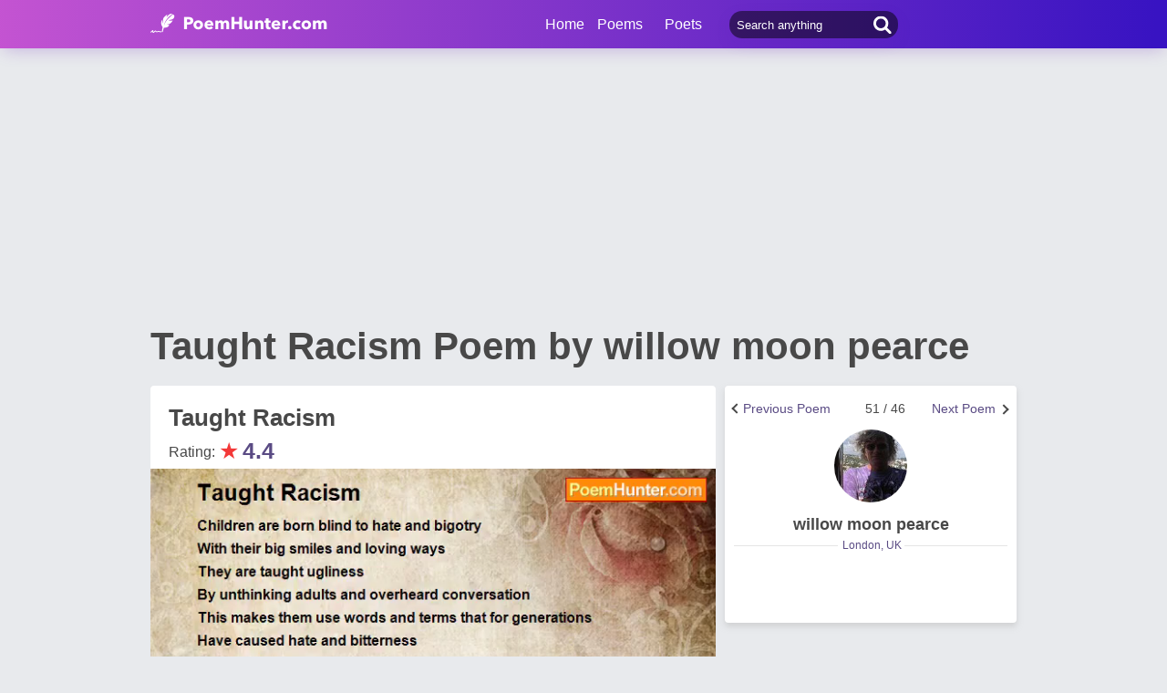

--- FILE ---
content_type: text/html; charset=utf-8
request_url: https://www.google.com/recaptcha/api2/aframe
body_size: 268
content:
<!DOCTYPE HTML><html><head><meta http-equiv="content-type" content="text/html; charset=UTF-8"></head><body><script nonce="tj9WYrJ2WICmzyV7GlI1ZA">/** Anti-fraud and anti-abuse applications only. See google.com/recaptcha */ try{var clients={'sodar':'https://pagead2.googlesyndication.com/pagead/sodar?'};window.addEventListener("message",function(a){try{if(a.source===window.parent){var b=JSON.parse(a.data);var c=clients[b['id']];if(c){var d=document.createElement('img');d.src=c+b['params']+'&rc='+(localStorage.getItem("rc::a")?sessionStorage.getItem("rc::b"):"");window.document.body.appendChild(d);sessionStorage.setItem("rc::e",parseInt(sessionStorage.getItem("rc::e")||0)+1);localStorage.setItem("rc::h",'1769051422314');}}}catch(b){}});window.parent.postMessage("_grecaptcha_ready", "*");}catch(b){}</script></body></html>

--- FILE ---
content_type: application/javascript; charset=utf-8
request_url: https://fundingchoicesmessages.google.com/f/AGSKWxWDxeUFT-18gv6hso-YC1SvG3kyERA5z53u_h9DkRfRZEemjAOuLMz5_562fvTbKIHWttYUZoNa2xwKC5zGN5N6niId3ld-GyGhhVZGjPPrm6j_YX1D5JMdyHDkh9NI85sdRBOoKVJogD4UqzcMqR0ULVAsNEQBd4w16Oqq3ElT36FEXc3Mvc0_PB6J/_/adv_head./ad_include./adjuggler?/ad_util./adsjs.
body_size: -1287
content:
window['a921a637-a616-4544-8a1c-24df95dcb8e2'] = true;